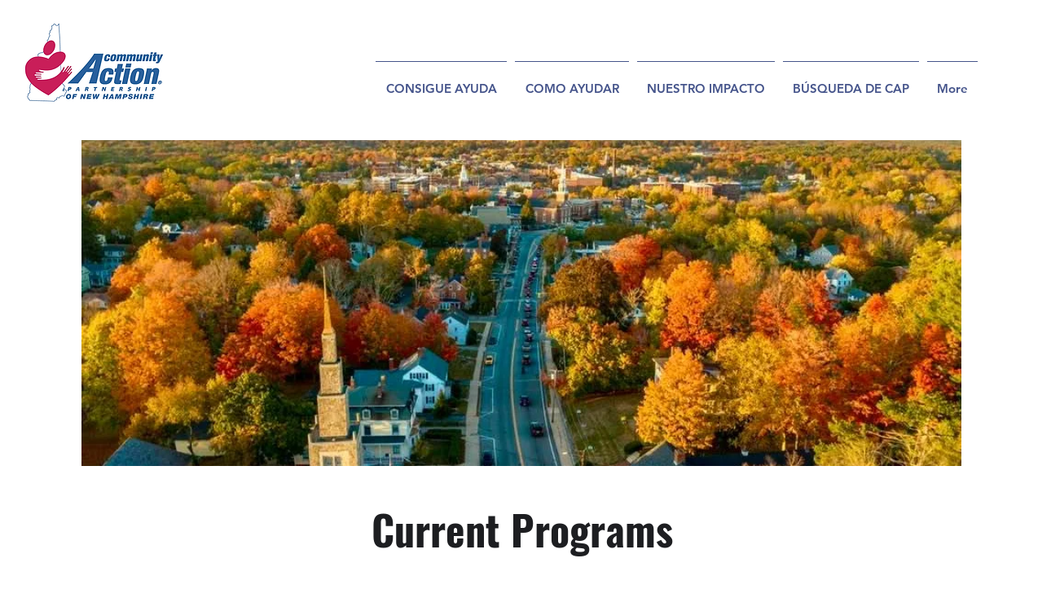

--- FILE ---
content_type: text/plain
request_url: https://www.google-analytics.com/j/collect?v=1&_v=j102&a=1308733426&t=pageview&_s=1&dl=https%3A%2F%2Fes.capnh.org%2Fcovid19&ul=en-us%40posix&dt=COVID-19%20%7C%20CAPNH&sr=1280x720&vp=1280x720&_u=YEBAAAABAAAAAC~&jid=935222514&gjid=256799470&cid=1019648005.1769638155&tid=UA-194797426-1&_gid=199701557.1769638155&_r=1&_slc=1&gtm=45He61r0n81KB2XM38v843337126za200zd843337126&gcd=13l3l3l3l1l1&dma=0&tag_exp=103116026~103200004~104527906~104528501~104684208~104684211~115495940~115938466~115938468~116185181~116185182~117041588~117223559&z=1796245154
body_size: -449
content:
2,cG-P5GQBWDJFB